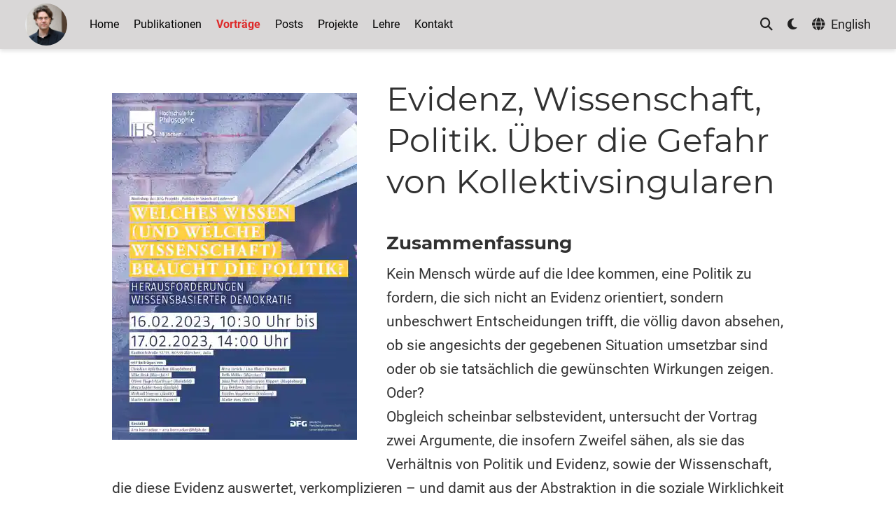

--- FILE ---
content_type: text/html
request_url: https://www.frieder-vogelmann.net/public/event/2023/2023-02-17_muenchen/
body_size: 3392
content:
<!doctype html><html lang=de-de><head><meta charset=utf-8><meta name=viewport content="width=device-width,initial-scale=1"><meta http-equiv=X-UA-Compatible content="IE=edge"><meta name=generator content="Wowchemy 5.9.3 for Hugo"><link type=text/css rel=stylesheet href="/public/css/vendor-bundle.min.013d8cf3b9a6b8ea91e0fd0a86bfce53.css"><link type=text/css rel=stylesheet href="/public/css/wowchemy.a9675edc01bc901cb56786d391d39afc.css"><meta name=author content="Prof. Dr. Frieder Vogelmann"><meta name=description content="Vortrag auf dem Workshop *Welches Wissen (und welche Wissenschaft) braucht die Politik? Herausforderungen wissensbasierter Demokratie*"><link rel=alternate hreflang=en href=https://www.frieder-vogelmann.net/public/en/event/2023/2023-02-17_muenchen/><link rel=alternate hreflang=de-de href=https://www.frieder-vogelmann.net/public/event/2023/2023-02-17_muenchen/><link rel=canonical href=https://www.frieder-vogelmann.net/public/event/2023/2023-02-17_muenchen/><link rel=manifest href=/public/manifest.webmanifest><link rel=icon type=image/png href=/public/media/icon_hu_82739b61c1096486.png><link rel=apple-touch-icon type=image/png href=/public/media/icon_hu_5778c098f4dd8159.png><meta name=theme-color content="#707070"><meta property="twitter:card" content="summary_large_image"><meta property="twitter:site" content="@F_Vogelmann"><meta property="twitter:creator" content="@F_Vogelmann"><meta property="twitter:image" content="https://www.frieder-vogelmann.net/public/event/2023/2023-02-17_muenchen/featured_Welches%20Wissen_Plakat.jpg"><meta property="og:type" content="website"><meta property="og:site_name" content="Frieder Vogelmann"><meta property="og:url" content="https://www.frieder-vogelmann.net/public/event/2023/2023-02-17_muenchen/"><meta property="og:title" content="Evidenz, Wissenschaft, Politik. Über die Gefahr von Kollektivsingularen | Frieder Vogelmann"><meta property="og:description" content="Vortrag auf dem Workshop *Welches Wissen (und welche Wissenschaft) braucht die Politik? Herausforderungen wissensbasierter Demokratie*"><meta property="og:image" content="https://www.frieder-vogelmann.net/public/event/2023/2023-02-17_muenchen/featured_Welches%20Wissen_Plakat.jpg"><meta property="og:locale" content="de-de"><meta property="article:published_time" content="2022-12-22T00:00:00+00:00"><meta property="article:modified_time" content="2023-02-17T15:00:00+00:00"><script type=application/ld+json>{"@context":"https://schema.org","@type":"Event","mainEntityOfPage":{"@type":"WebPage","@id":"https://www.frieder-vogelmann.net/public/event/2023/2023-02-17_muenchen/"},"name":"Evidenz, Wissenschaft, Politik. Über die Gefahr von Kollektivsingularen","eventStatus":"https://schema.org/EventScheduled","eventAttendanceMode":"https://schema.org/OfflineEventAttendanceMode","location":{"@type":"Place","name":"Hochschule für Philosophie München","address":{"@type":"PostalAddress","streetAddress":"Kaulbachstr. 31/33","addressLocality":"München","postalCode":"80539","addressRegion":"","addressCountry":""}},"image":["https://www.frieder-vogelmann.net/public/event/2023/2023-02-17_muenchen/featured_Welches%20Wissen_Plakat.jpg"],"startDate":"2023-02-17T15:00:00Z","endDate":"2023-02-17T16:00:00Z","performer":{"@type":"Person","name":"Prof. Dr. Frieder Vogelmann"},"description":"Vortrag auf dem Workshop *Welches Wissen (und welche Wissenschaft) braucht die Politik? Herausforderungen wissensbasierter Demokratie*"}</script><link type=text/css rel=stylesheet href=/public/css/custom-fonts.min.631a30d73ac19463e2dff925828cb98f.css><link rel=preload as=font href=/public/css/g-fonts/KFOmCnqEu92Fr1Mu4mxK.woff2 type=font/woff2 crossorigin=anonymous><link rel=preload as=font href=/public/css/g-fonts/JTUSjIg1_i6t8kCHKm459Wlhyw.woff2 type=font/woff2 crossorigin=anonymous><link rel=preload as=font href=/public/css/g-fonts/KFOlCnqEu92Fr1MmWUlfBBc4.woff2 type=font/woff2 crossorigin=anonymous><link rel=preload as=font href=/public/css/g-fonts/KFOkCnqEu92Fr1Mu51xIIzI.woff2 type=font/woff2 crossorigin=anonymous><link as=font href=/public/webfonts/fa-solid-900.woff2 type=font/woff2 crossorigin=anonymous><link rel=preload as=font href=/public/fonts/academicons.ttf type=font/ttf crossorigin=anonymous><title>Evidenz, Wissenschaft, Politik. Über die Gefahr von Kollektivsingularen | Frieder Vogelmann</title></head><body id=top data-spy=scroll data-offset=70 data-target=#TableOfContents class=page-wrapper data-wc-page-id=a26bf168cd7c2e048d6af82091bc21eb><script src=/public/js/wowchemy-init.min.bde6e79cad3d71deb61a7026f00e67bb.js></script><aside class=search-modal id=search><div class=container><section class=search-header><div class="row no-gutters justify-content-between mb-3"><div class=col-6><h1>Suche</h1></div><div class="col-6 col-search-close"><a class=js-search href=# aria-label=Close><i class="fas fa-times-circle text-muted" aria-hidden=true></i></a></div></div><div id=search-box><input name=q id=search-query placeholder=Suche... autocapitalize=off autocomplete=off autocorrect=off spellcheck=false type=search class=form-control aria-label=Suche...></div></section><section class=section-search-results><div id=search-hits></div></section></div></aside><div class="page-header header--fixed"><header><nav class="navbar navbar-expand-lg navbar-light compensate-for-scrollbar" id=navbar-main><div class=container-xl><div class="d-none d-lg-inline-flex"><a class=navbar-brand href=/public/event/2023/2023-02-17_muenchen/><img class="avatar avatar-circle" src=/public/media/logo_hu_a4194a4cf50552ed.png alt="Frieder Vogelmann" width=70 height=70 loading=lazy></a></div><button type=button class=navbar-toggler data-toggle=collapse data-target=#navbar-content aria-controls=navbar-content aria-expanded=false aria-label="Navigation einblenden">
<span><i class="fas fa-bars"></i></span></button><div class="navbar-brand-mobile-wrapper d-inline-flex d-lg-none"><a class=navbar-brand href=/public/><img class="avatar avatar-circle" src=/public/media/logo_hu_a4194a4cf50552ed.png alt="Frieder Vogelmann" loading=lazy></a></div><div class="navbar-collapse main-menu-item collapse justify-content-start" id=navbar-content><ul class="navbar-nav d-md-inline-flex"><li class=nav-item><a class=nav-link href=/public/#about><span>Home</span></a></li><li class=nav-item><a class=nav-link href=/public/#publication><span>Publikationen</span></a></li><li class=nav-item><a class="nav-link active" href=/public/#event><span>Vorträge</span></a></li><li class=nav-item><a class=nav-link href=/public/#post><span>Posts</span></a></li><li class=nav-item><a class=nav-link href=/public/#project><span>Projekte</span></a></li><li class=nav-item><a class=nav-link href=/public/#teaching><span>Lehre</span></a></li><li class=nav-item><a class=nav-link href=/public/#contact><span>Kontakt</span></a></li></ul></div><ul class="nav-icons navbar-nav flex-row ml-auto d-flex pl-md-2"><li class=nav-item><a class="nav-link js-search" href=# aria-label=Suche><i class="fas fa-search" aria-hidden=true></i></a></li><li class="nav-item dropdown theme-dropdown"><a href=# class=nav-link data-toggle=dropdown aria-haspopup=true aria-label="Einstellungen anzeigen"><i class="fas fa-moon" aria-hidden=true></i></a><div class=dropdown-menu><a href=# class="dropdown-item js-set-theme-light"><span>Hell</span>
</a><a href=# class="dropdown-item js-set-theme-dark"><span>Dunkel</span>
</a><a href=# class="dropdown-item js-set-theme-auto"><span>Automatisch</span></a></div></li><li class=nav-item><a class=nav-link href=https://www.frieder-vogelmann.net/public/en/event/2023/2023-02-17_muenchen/><i class="fa fa-globe mr-1" aria-hidden=true></i>
<span class="d-none d-lg-inline">English</span></a></li></ul></div></nav></header></div><div class=page-body><div class=pub itemscope itemtype=http://schema.org/Event><div class="article-container pt-3"><div class="split-header-image float-left split-header-image-fv"><img src=/public/event/2023/2023-02-17_muenchen/featured_Welches%20Wissen_Plakat_hu_ff7f2606b75c3e19.webp itemprop=image width=350 height=495 alt loading=lazy></div><h1 itemprop=name>Evidenz, Wissenschaft, Politik. Über die Gefahr von Kollektivsingularen</h1><meta content="2023-02-17 15:00:00 +0000 UTC" itemprop=datePublished><meta content="2023-02-17 15:00:00 +0000 UTC" itemprop=dateModified><div class=article-metadata></div></div><div class=article-container><h3>Zusammenfassung</h3><p class=pub-abstract itemprop=description>Kein Mensch würde auf die Idee kommen, eine Politik zu fordern, die sich nicht an Evidenz orientiert, sondern unbeschwert Entscheidungen trifft, die völlig davon absehen, ob sie angesichts der gegebenen Situation umsetzbar sind oder ob sie tatsächlich die gewünschten Wirkungen zeigen. Oder?<br>Obgleich scheinbar selbstevident, untersucht der Vortrag zwei Argumente, die insofern Zweifel sähen, als sie das Verhältnis von Politik und Evidenz, sowie der Wissenschaft, die diese Evidenz auswertet, verkomplizieren &ndash; und damit aus der Abstraktion in die soziale Wirklichkeit bringen.</p><div class=row><div class=col-md-1></div><div class=col-md-10><div class=row><div class="col-12 col-md-4 pub-row-heading">Datum</div><div class="col-12 col-md-8"><meta itemprop=startDate content="2023-02-17T15:00:00+00:00"><meta itemprop=endDate content="2023-02-17T16:00:00+00:00">17. Februar 2023 15:00 &mdash; 16:00</div></div></div><div class=col-md-1></div></div><div class="d-md-none space-below"></div><div class=row><div class=col-md-1></div><div class=col-md-10><div class=row><div class="col-12 col-md-4 pub-row-heading">Veranstaltung</div><div class="col-12 col-md-8">Welches Wissen (und welche Wissenschaft) braucht die Politik? Herausforderungen wissensbasierter Demokratie</div></div></div><div class=col-md-1></div></div><div class="d-md-none space-below"></div><div class=row><div class=col-md-1></div><div class=col-md-10><div class=row itemprop=location itemscope itemtype=http://schema.org/Place><div class="col-12 col-md-4 pub-row-heading">Ort</div><div class="col-12 col-md-8" itemprop=name>Hochschule für Philosophie München</div><div class=col-md-4></div><div class="col-12 col-md-8" itemprop=address>Kaulbachstr. 31/33<br>80539 München</div></div></div><div class=col-md-1></div></div><div class="d-md-none space-below"></div><div class=space-below></div><div class=article-style></div><div class=share-box><ul class=share></ul></div></div></div></div><div class=page-footer><div class=container><footer class=site-footer><p class=powered-by><a href=/public/privacy/>Datenschutzerklärung</a>
&#183;
<a href=/public/terms/>Impressum</a></p><p class="powered-by copyright-license-text">© 2017-2025 Frieder Vogelmann</p><p class=powered-by>Made with
<a href=https://gohugo.io target=_blank rel=noopener>Hugo</a> v0.145.0 and
<a href=https://hugoblox.com/ target=_blank rel=noopener>Hugo Blox (formerly <i>Wowchemy Hugo Modules</i>) </a>v5.9.3 heavily modified</p><p class=powered-by></p></footer></div></div><script src=/public/js/vendor-bundle.min.5faf09821dbe513ca103e87bafd52766.js></script><script type=text/javascript src=/public/js/vendor/main.min.js></script><script id=search-hit-fuse-template type=text/x-template>
        <div class="search-hit" id="summary-{{key}}">
          <div class="search-hit-content">
            <div class="search-hit-name">
              <a href="{{relpermalink}}">{{title}}</a>
              <div class="article-metadata search-hit-type">{{type}}</div>
              <p class="search-hit-description">{{snippet}}</p>
            </div>
          </div>
        </div>
      </script><script id=page-data type=application/json>{"use_headroom":true}</script><script type=text/javascript src=/public/js/wowchemy-headroom.db4755770454eb63685f8de785c0a172.js type=module></script><script type=text/javascript src=/public/de/js/wowchemy.min.e3969f594a15504dc7f2e8dda6ff9c82.js></script><div id=modal class="modal fade" role=dialog><div class=modal-dialog><div class=modal-content><div class=modal-header><h5 class=modal-title>Zitieren</h5><button type=button class=close data-dismiss=modal aria-label=Close>
<span aria-hidden=true>&#215;</span></button></div><div class=modal-body><pre><code></code></pre></div><div class=modal-footer><a class="btn btn-outline-primary my-1 js-copy-cite" href=# target=_blank><i class="fas fa-copy"></i> Kopie
</a><a class="btn btn-outline-primary my-1 js-download-cite" href=# target=_blank><i class="fas fa-download"></i> Download</a><div id=modal-error></div></div></div></div></div><script type=text/javascript src=/public/js/wowchemy-publication.9c0e895144aef5a693008b5c5d450147.js type=module></script></body></html>

--- FILE ---
content_type: text/css
request_url: https://www.frieder-vogelmann.net/public/css/custom-fonts.min.631a30d73ac19463e2dff925828cb98f.css
body_size: -1375
content:
@font-face{font-family:montserrat;font-style:normal;font-weight:400;font-display:swap;src:local("Montserrat Regular"),local("Montserrat-Regular"),url(/public/css/g-fonts/JTUSjIg1_i6t8kCHKm459WRhyzbi.woff2)format("woff2");unicode-range:U+460-52F,U+1C80-1C88,U+20B4,U+2DE0-2DFF,U+A640-A69F,U+FE2E-FE2F}@font-face{font-family:montserrat;font-style:normal;font-weight:400;font-display:swap;src:local("Montserrat Regular"),local("Montserrat-Regular"),url(/public/css/g-fonts/JTUSjIg1_i6t8kCHKm459W1hyzbi.woff2)format("woff2");unicode-range:U+400-45F,U+490-491,U+4B0-4B1,U+2116}@font-face{font-family:montserrat;font-style:normal;font-weight:400;font-display:swap;src:local("Montserrat Regular"),local("Montserrat-Regular"),url(/public/css/g-fonts/JTUSjIg1_i6t8kCHKm459WZhyzbi.woff2)format("woff2");unicode-range:U+102-103,U+110-111,U+1EA0-1EF9,U+20AB}@font-face{font-family:montserrat;font-style:normal;font-weight:400;font-display:swap;src:local("Montserrat Regular"),local("Montserrat-Regular"),url(/public/css/g-fonts/JTUSjIg1_i6t8kCHKm459Wdhyzbi.woff2)format("woff2");unicode-range:U+100-24F,U+259,U+1E??,U+2020,U+20A0-20AB,U+20AD-20CF,U+2113,U+2C60-2C7F,U+A720-A7FF}@font-face{font-family:montserrat;font-style:normal;font-weight:400;font-display:swap;src:local("Montserrat Regular"),local("Montserrat-Regular"),url(/public/css/g-fonts/JTUSjIg1_i6t8kCHKm459Wlhyw.woff2)format("woff2");unicode-range:U+??,U+131,U+152-153,U+2BB-2BC,U+2C6,U+2DA,U+2DC,U+2000-206F,U+2074,U+20AC,U+2122,U+2191,U+2193,U+2212,U+2215,U+FEFF,U+FFFD}@font-face{font-family:montserrat;font-style:normal;font-weight:700;font-display:swap;src:local("Montserrat Bold"),local("Montserrat-Bold"),url(/public/css/g-fonts/JTURjIg1_i6t8kCHKm45_dJE3gfD_u50.woff2)format("woff2");unicode-range:U+100-24F,U+259,U+1E??,U+2020,U+20A0-20AB,U+20AD-20CF,U+2113,U+2C60-2C7F,U+A720-A7FF}@font-face{font-family:montserrat;font-style:normal;font-weight:700;font-display:swap;src:local("Montserrat Bold"),local("Montserrat-Bold"),url(/public/css/g-fonts/JTURjIg1_i6t8kCHKm45_dJE3gnD_g.woff2)format("woff2");unicode-range:U+??,U+131,U+152-153,U+2BB-2BC,U+2C6,U+2DA,U+2DC,U+2000-206F,U+2074,U+20AC,U+2122,U+2191,U+2193,U+2212,U+2215,U+FEFF,U+FFFD}@font-face{font-family:roboto;font-style:italic;font-weight:400;font-display:swap;src:local("Roboto Italic"),local("Roboto-Italic"),url(/public/css/g-fonts/KFOkCnqEu92Fr1Mu51xEIzIFKw.woff2)format("woff2");unicode-range:U+1F??}@font-face{font-family:roboto;font-style:italic;font-weight:400;font-display:swap;src:local("Roboto Italic"),local("Roboto-Italic"),url(/public/css/g-fonts/KFOkCnqEu92Fr1Mu51xLIzIFKw.woff2)format("woff2");unicode-range:U+370-3FF}@font-face{font-family:roboto;font-style:italic;font-weight:400;font-display:swap;src:local("Roboto Italic"),local("Roboto-Italic"),url(/public/css/g-fonts/KFOkCnqEu92Fr1Mu51xGIzIFKw.woff2)format("woff2");unicode-range:U+100-24F,U+259,U+1E??,U+2020,U+20A0-20AB,U+20AD-20CF,U+2113,U+2C60-2C7F,U+A720-A7FF}@font-face{font-family:roboto;font-style:italic;font-weight:400;font-display:swap;src:local("Roboto Italic"),local("Roboto-Italic"),url(/public/css/g-fonts/KFOkCnqEu92Fr1Mu51xIIzI.woff2)format("woff2");unicode-range:U+??,U+131,U+152-153,U+2BB-2BC,U+2C6,U+2DA,U+2DC,U+2000-206F,U+2074,U+20AC,U+2122,U+2191,U+2193,U+2212,U+2215,U+FEFF,U+FFFD}@font-face{font-family:roboto;font-style:normal;font-weight:400;font-display:swap;src:local("Roboto"),local("Roboto-Regular"),url(/public/css/g-fonts/KFOmCnqEu92Fr1Mu7mxKOzY.woff2)format("woff2");unicode-range:U+1F??}@font-face{font-family:roboto;font-style:normal;font-weight:400;font-display:swap;src:local("Roboto"),local("Roboto-Regular"),url(/public/css/g-fonts/KFOmCnqEu92Fr1Mu4WxKOzY.woff2)format("woff2");unicode-range:U+370-3FF}@font-face{font-family:roboto;font-style:normal;font-weight:400;font-display:swap;src:local("Roboto"),local("Roboto-Regular"),url(/public/css/g-fonts/KFOmCnqEu92Fr1Mu7GxKOzY.woff2)format("woff2");unicode-range:U+100-24F,U+259,U+1E??,U+2020,U+20A0-20AB,U+20AD-20CF,U+2113,U+2C60-2C7F,U+A720-A7FF}@font-face{font-family:roboto;font-style:normal;font-weight:400;font-display:swap;src:local("Roboto"),local("Roboto-Regular"),url(/public/css/g-fonts/KFOmCnqEu92Fr1Mu4mxK.woff2)format("woff2");unicode-range:U+??,U+131,U+152-153,U+2BB-2BC,U+2C6,U+2DA,U+2DC,U+2000-206F,U+2074,U+20AC,U+2122,U+2191,U+2193,U+2212,U+2215,U+FEFF,U+FFFD}@font-face{font-family:roboto;font-style:normal;font-weight:700;font-display:swap;src:local("Roboto Bold"),local("Roboto-Bold"),url(/public/css/g-fonts/KFOlCnqEu92Fr1MmWUlfCBc4EsA.woff2)format("woff2");unicode-range:U+1F??}@font-face{font-family:roboto;font-style:normal;font-weight:700;font-display:swap;src:local("Roboto Bold"),local("Roboto-Bold"),url(/public/css/g-fonts/KFOlCnqEu92Fr1MmWUlfBxc4EsA.woff2)format("woff2");unicode-range:U+370-3FF}@font-face{font-family:roboto;font-style:normal;font-weight:700;font-display:swap;src:local("Roboto Bold"),local("Roboto-Bold"),url(/public/css/g-fonts/KFOlCnqEu92Fr1MmWUlfChc4EsA.woff2)format("woff2");unicode-range:U+100-24F,U+259,U+1E??,U+2020,U+20A0-20AB,U+20AD-20CF,U+2113,U+2C60-2C7F,U+A720-A7FF}@font-face{font-family:roboto;font-style:normal;font-weight:700;font-display:swap;src:local("Roboto Bold"),local("Roboto-Bold"),url(/public/css/g-fonts/KFOlCnqEu92Fr1MmWUlfBBc4.woff2)format("woff2");unicode-range:U+??,U+131,U+152-153,U+2BB-2BC,U+2C6,U+2DA,U+2DC,U+2000-206F,U+2074,U+20AC,U+2122,U+2191,U+2193,U+2212,U+2215,U+FEFF,U+FFFD}@font-face{font-family:roboto mono;font-style:normal;font-weight:400;font-display:swap;src:local("Roboto Mono"),local("RobotoMono-Regular"),url(/public/css/g-fonts/L0x5DF4xlVMF-BfR8bXMIjhHq3-OXg.woff2)format("woff2");unicode-range:U+1F??}@font-face{font-family:roboto mono;font-style:normal;font-weight:400;font-display:swap;src:local("Roboto Mono"),local("RobotoMono-Regular"),url(/public/css/g-fonts/L0x5DF4xlVMF-BfR8bXMIjhIq3-OXg.woff2)format("woff2");unicode-range:U+370-3FF}@font-face{font-family:roboto mono;font-style:normal;font-weight:400;font-display:swap;src:local("Roboto Mono"),local("RobotoMono-Regular"),url(/public/css/g-fonts/L0x5DF4xlVMF-BfR8bXMIjhFq3-OXg.woff2)format("woff2");unicode-range:U+100-24F,U+259,U+1E??,U+2020,U+20A0-20AB,U+20AD-20CF,U+2113,U+2C60-2C7F,U+A720-A7FF}@font-face{font-family:roboto mono;font-style:normal;font-weight:400;font-display:swap;src:local("Roboto Mono"),local("RobotoMono-Regular"),url(/public/css/g-fonts/L0x5DF4xlVMF-BfR8bXMIjhLq38.woff2)format("woff2");unicode-range:U+??,U+131,U+152-153,U+2BB-2BC,U+2C6,U+2DA,U+2DC,U+2000-206F,U+2074,U+20AC,U+2122,U+2191,U+2193,U+2212,U+2215,U+FEFF,U+FFFD}